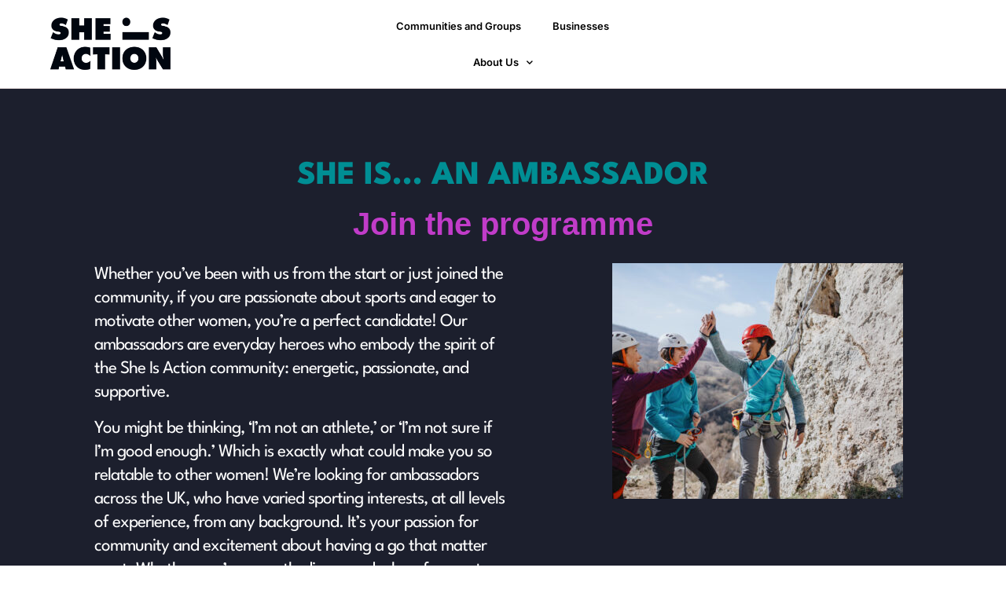

--- FILE ---
content_type: text/html; charset=UTF-8
request_url: https://sheisaction.com/ambassadors/
body_size: 12471
content:
<!doctype html>
<html lang="en-GB">
<head>
    <meta charset="UTF-8">
    <link rel="profile" href="https://gmpg.org/xfn/11">
    <link rel="pingback" href="https://sheisaction.com/xmlrpc.php">
    <meta name="viewport" content="width=device-width, initial-scale=1, user-scalable=no">
	<meta name="apple-mobile-web-app-capable" content="yes">
	<title>Ambassadors &#8211; She is Action</title>
<meta name='robots' content='max-image-preview:large' />
	<style>img:is([sizes="auto" i], [sizes^="auto," i]) { contain-intrinsic-size: 3000px 1500px }</style>
	<link rel='dns-prefetch' href='//js-eu1.hs-scripts.com' />
<link rel="alternate" type="application/rss+xml" title="She is Action &raquo; Feed" href="https://sheisaction.com/feed/" />
<link rel="alternate" type="application/rss+xml" title="She is Action &raquo; Comments Feed" href="https://sheisaction.com/comments/feed/" />
		<!-- This site uses the Google Analytics by MonsterInsights plugin v9.11.1 - Using Analytics tracking - https://www.monsterinsights.com/ -->
							<script src="//www.googletagmanager.com/gtag/js?id=G-Q20P6E3EVQ"  data-cfasync="false" data-wpfc-render="false" type="text/javascript" async></script>
			<script data-cfasync="false" data-wpfc-render="false" type="text/javascript">
				var mi_version = '9.11.1';
				var mi_track_user = true;
				var mi_no_track_reason = '';
								var MonsterInsightsDefaultLocations = {"page_location":"https:\/\/sheisaction.com\/ambassadors\/"};
								if ( typeof MonsterInsightsPrivacyGuardFilter === 'function' ) {
					var MonsterInsightsLocations = (typeof MonsterInsightsExcludeQuery === 'object') ? MonsterInsightsPrivacyGuardFilter( MonsterInsightsExcludeQuery ) : MonsterInsightsPrivacyGuardFilter( MonsterInsightsDefaultLocations );
				} else {
					var MonsterInsightsLocations = (typeof MonsterInsightsExcludeQuery === 'object') ? MonsterInsightsExcludeQuery : MonsterInsightsDefaultLocations;
				}

								var disableStrs = [
										'ga-disable-G-Q20P6E3EVQ',
									];

				/* Function to detect opted out users */
				function __gtagTrackerIsOptedOut() {
					for (var index = 0; index < disableStrs.length; index++) {
						if (document.cookie.indexOf(disableStrs[index] + '=true') > -1) {
							return true;
						}
					}

					return false;
				}

				/* Disable tracking if the opt-out cookie exists. */
				if (__gtagTrackerIsOptedOut()) {
					for (var index = 0; index < disableStrs.length; index++) {
						window[disableStrs[index]] = true;
					}
				}

				/* Opt-out function */
				function __gtagTrackerOptout() {
					for (var index = 0; index < disableStrs.length; index++) {
						document.cookie = disableStrs[index] + '=true; expires=Thu, 31 Dec 2099 23:59:59 UTC; path=/';
						window[disableStrs[index]] = true;
					}
				}

				if ('undefined' === typeof gaOptout) {
					function gaOptout() {
						__gtagTrackerOptout();
					}
				}
								window.dataLayer = window.dataLayer || [];

				window.MonsterInsightsDualTracker = {
					helpers: {},
					trackers: {},
				};
				if (mi_track_user) {
					function __gtagDataLayer() {
						dataLayer.push(arguments);
					}

					function __gtagTracker(type, name, parameters) {
						if (!parameters) {
							parameters = {};
						}

						if (parameters.send_to) {
							__gtagDataLayer.apply(null, arguments);
							return;
						}

						if (type === 'event') {
														parameters.send_to = monsterinsights_frontend.v4_id;
							var hookName = name;
							if (typeof parameters['event_category'] !== 'undefined') {
								hookName = parameters['event_category'] + ':' + name;
							}

							if (typeof MonsterInsightsDualTracker.trackers[hookName] !== 'undefined') {
								MonsterInsightsDualTracker.trackers[hookName](parameters);
							} else {
								__gtagDataLayer('event', name, parameters);
							}
							
						} else {
							__gtagDataLayer.apply(null, arguments);
						}
					}

					__gtagTracker('js', new Date());
					__gtagTracker('set', {
						'developer_id.dZGIzZG': true,
											});
					if ( MonsterInsightsLocations.page_location ) {
						__gtagTracker('set', MonsterInsightsLocations);
					}
										__gtagTracker('config', 'G-Q20P6E3EVQ', {"forceSSL":"true","link_attribution":"true"} );
										window.gtag = __gtagTracker;										(function () {
						/* https://developers.google.com/analytics/devguides/collection/analyticsjs/ */
						/* ga and __gaTracker compatibility shim. */
						var noopfn = function () {
							return null;
						};
						var newtracker = function () {
							return new Tracker();
						};
						var Tracker = function () {
							return null;
						};
						var p = Tracker.prototype;
						p.get = noopfn;
						p.set = noopfn;
						p.send = function () {
							var args = Array.prototype.slice.call(arguments);
							args.unshift('send');
							__gaTracker.apply(null, args);
						};
						var __gaTracker = function () {
							var len = arguments.length;
							if (len === 0) {
								return;
							}
							var f = arguments[len - 1];
							if (typeof f !== 'object' || f === null || typeof f.hitCallback !== 'function') {
								if ('send' === arguments[0]) {
									var hitConverted, hitObject = false, action;
									if ('event' === arguments[1]) {
										if ('undefined' !== typeof arguments[3]) {
											hitObject = {
												'eventAction': arguments[3],
												'eventCategory': arguments[2],
												'eventLabel': arguments[4],
												'value': arguments[5] ? arguments[5] : 1,
											}
										}
									}
									if ('pageview' === arguments[1]) {
										if ('undefined' !== typeof arguments[2]) {
											hitObject = {
												'eventAction': 'page_view',
												'page_path': arguments[2],
											}
										}
									}
									if (typeof arguments[2] === 'object') {
										hitObject = arguments[2];
									}
									if (typeof arguments[5] === 'object') {
										Object.assign(hitObject, arguments[5]);
									}
									if ('undefined' !== typeof arguments[1].hitType) {
										hitObject = arguments[1];
										if ('pageview' === hitObject.hitType) {
											hitObject.eventAction = 'page_view';
										}
									}
									if (hitObject) {
										action = 'timing' === arguments[1].hitType ? 'timing_complete' : hitObject.eventAction;
										hitConverted = mapArgs(hitObject);
										__gtagTracker('event', action, hitConverted);
									}
								}
								return;
							}

							function mapArgs(args) {
								var arg, hit = {};
								var gaMap = {
									'eventCategory': 'event_category',
									'eventAction': 'event_action',
									'eventLabel': 'event_label',
									'eventValue': 'event_value',
									'nonInteraction': 'non_interaction',
									'timingCategory': 'event_category',
									'timingVar': 'name',
									'timingValue': 'value',
									'timingLabel': 'event_label',
									'page': 'page_path',
									'location': 'page_location',
									'title': 'page_title',
									'referrer' : 'page_referrer',
								};
								for (arg in args) {
																		if (!(!args.hasOwnProperty(arg) || !gaMap.hasOwnProperty(arg))) {
										hit[gaMap[arg]] = args[arg];
									} else {
										hit[arg] = args[arg];
									}
								}
								return hit;
							}

							try {
								f.hitCallback();
							} catch (ex) {
							}
						};
						__gaTracker.create = newtracker;
						__gaTracker.getByName = newtracker;
						__gaTracker.getAll = function () {
							return [];
						};
						__gaTracker.remove = noopfn;
						__gaTracker.loaded = true;
						window['__gaTracker'] = __gaTracker;
					})();
									} else {
										console.log("");
					(function () {
						function __gtagTracker() {
							return null;
						}

						window['__gtagTracker'] = __gtagTracker;
						window['gtag'] = __gtagTracker;
					})();
									}
			</script>
							<!-- / Google Analytics by MonsterInsights -->
		<style id='classic-theme-styles-inline-css' type='text/css'>
/*! This file is auto-generated */
.wp-block-button__link{color:#fff;background-color:#32373c;border-radius:9999px;box-shadow:none;text-decoration:none;padding:calc(.667em + 2px) calc(1.333em + 2px);font-size:1.125em}.wp-block-file__button{background:#32373c;color:#fff;text-decoration:none}
</style>
<style id='global-styles-inline-css' type='text/css'>
:root{--wp--preset--aspect-ratio--square: 1;--wp--preset--aspect-ratio--4-3: 4/3;--wp--preset--aspect-ratio--3-4: 3/4;--wp--preset--aspect-ratio--3-2: 3/2;--wp--preset--aspect-ratio--2-3: 2/3;--wp--preset--aspect-ratio--16-9: 16/9;--wp--preset--aspect-ratio--9-16: 9/16;--wp--preset--color--black: #000000;--wp--preset--color--cyan-bluish-gray: #abb8c3;--wp--preset--color--white: #ffffff;--wp--preset--color--pale-pink: #f78da7;--wp--preset--color--vivid-red: #cf2e2e;--wp--preset--color--luminous-vivid-orange: #ff6900;--wp--preset--color--luminous-vivid-amber: #fcb900;--wp--preset--color--light-green-cyan: #7bdcb5;--wp--preset--color--vivid-green-cyan: #00d084;--wp--preset--color--pale-cyan-blue: #8ed1fc;--wp--preset--color--vivid-cyan-blue: #0693e3;--wp--preset--color--vivid-purple: #9b51e0;--wp--preset--gradient--vivid-cyan-blue-to-vivid-purple: linear-gradient(135deg,rgba(6,147,227,1) 0%,rgb(155,81,224) 100%);--wp--preset--gradient--light-green-cyan-to-vivid-green-cyan: linear-gradient(135deg,rgb(122,220,180) 0%,rgb(0,208,130) 100%);--wp--preset--gradient--luminous-vivid-amber-to-luminous-vivid-orange: linear-gradient(135deg,rgba(252,185,0,1) 0%,rgba(255,105,0,1) 100%);--wp--preset--gradient--luminous-vivid-orange-to-vivid-red: linear-gradient(135deg,rgba(255,105,0,1) 0%,rgb(207,46,46) 100%);--wp--preset--gradient--very-light-gray-to-cyan-bluish-gray: linear-gradient(135deg,rgb(238,238,238) 0%,rgb(169,184,195) 100%);--wp--preset--gradient--cool-to-warm-spectrum: linear-gradient(135deg,rgb(74,234,220) 0%,rgb(151,120,209) 20%,rgb(207,42,186) 40%,rgb(238,44,130) 60%,rgb(251,105,98) 80%,rgb(254,248,76) 100%);--wp--preset--gradient--blush-light-purple: linear-gradient(135deg,rgb(255,206,236) 0%,rgb(152,150,240) 100%);--wp--preset--gradient--blush-bordeaux: linear-gradient(135deg,rgb(254,205,165) 0%,rgb(254,45,45) 50%,rgb(107,0,62) 100%);--wp--preset--gradient--luminous-dusk: linear-gradient(135deg,rgb(255,203,112) 0%,rgb(199,81,192) 50%,rgb(65,88,208) 100%);--wp--preset--gradient--pale-ocean: linear-gradient(135deg,rgb(255,245,203) 0%,rgb(182,227,212) 50%,rgb(51,167,181) 100%);--wp--preset--gradient--electric-grass: linear-gradient(135deg,rgb(202,248,128) 0%,rgb(113,206,126) 100%);--wp--preset--gradient--midnight: linear-gradient(135deg,rgb(2,3,129) 0%,rgb(40,116,252) 100%);--wp--preset--font-size--small: 13px;--wp--preset--font-size--medium: 20px;--wp--preset--font-size--large: 36px;--wp--preset--font-size--x-large: 42px;--wp--preset--spacing--20: 0.44rem;--wp--preset--spacing--30: 0.67rem;--wp--preset--spacing--40: 1rem;--wp--preset--spacing--50: 1.5rem;--wp--preset--spacing--60: 2.25rem;--wp--preset--spacing--70: 3.38rem;--wp--preset--spacing--80: 5.06rem;--wp--preset--shadow--natural: 6px 6px 9px rgba(0, 0, 0, 0.2);--wp--preset--shadow--deep: 12px 12px 50px rgba(0, 0, 0, 0.4);--wp--preset--shadow--sharp: 6px 6px 0px rgba(0, 0, 0, 0.2);--wp--preset--shadow--outlined: 6px 6px 0px -3px rgba(255, 255, 255, 1), 6px 6px rgba(0, 0, 0, 1);--wp--preset--shadow--crisp: 6px 6px 0px rgba(0, 0, 0, 1);}:where(.is-layout-flex){gap: 0.5em;}:where(.is-layout-grid){gap: 0.5em;}body .is-layout-flex{display: flex;}.is-layout-flex{flex-wrap: wrap;align-items: center;}.is-layout-flex > :is(*, div){margin: 0;}body .is-layout-grid{display: grid;}.is-layout-grid > :is(*, div){margin: 0;}:where(.wp-block-columns.is-layout-flex){gap: 2em;}:where(.wp-block-columns.is-layout-grid){gap: 2em;}:where(.wp-block-post-template.is-layout-flex){gap: 1.25em;}:where(.wp-block-post-template.is-layout-grid){gap: 1.25em;}.has-black-color{color: var(--wp--preset--color--black) !important;}.has-cyan-bluish-gray-color{color: var(--wp--preset--color--cyan-bluish-gray) !important;}.has-white-color{color: var(--wp--preset--color--white) !important;}.has-pale-pink-color{color: var(--wp--preset--color--pale-pink) !important;}.has-vivid-red-color{color: var(--wp--preset--color--vivid-red) !important;}.has-luminous-vivid-orange-color{color: var(--wp--preset--color--luminous-vivid-orange) !important;}.has-luminous-vivid-amber-color{color: var(--wp--preset--color--luminous-vivid-amber) !important;}.has-light-green-cyan-color{color: var(--wp--preset--color--light-green-cyan) !important;}.has-vivid-green-cyan-color{color: var(--wp--preset--color--vivid-green-cyan) !important;}.has-pale-cyan-blue-color{color: var(--wp--preset--color--pale-cyan-blue) !important;}.has-vivid-cyan-blue-color{color: var(--wp--preset--color--vivid-cyan-blue) !important;}.has-vivid-purple-color{color: var(--wp--preset--color--vivid-purple) !important;}.has-black-background-color{background-color: var(--wp--preset--color--black) !important;}.has-cyan-bluish-gray-background-color{background-color: var(--wp--preset--color--cyan-bluish-gray) !important;}.has-white-background-color{background-color: var(--wp--preset--color--white) !important;}.has-pale-pink-background-color{background-color: var(--wp--preset--color--pale-pink) !important;}.has-vivid-red-background-color{background-color: var(--wp--preset--color--vivid-red) !important;}.has-luminous-vivid-orange-background-color{background-color: var(--wp--preset--color--luminous-vivid-orange) !important;}.has-luminous-vivid-amber-background-color{background-color: var(--wp--preset--color--luminous-vivid-amber) !important;}.has-light-green-cyan-background-color{background-color: var(--wp--preset--color--light-green-cyan) !important;}.has-vivid-green-cyan-background-color{background-color: var(--wp--preset--color--vivid-green-cyan) !important;}.has-pale-cyan-blue-background-color{background-color: var(--wp--preset--color--pale-cyan-blue) !important;}.has-vivid-cyan-blue-background-color{background-color: var(--wp--preset--color--vivid-cyan-blue) !important;}.has-vivid-purple-background-color{background-color: var(--wp--preset--color--vivid-purple) !important;}.has-black-border-color{border-color: var(--wp--preset--color--black) !important;}.has-cyan-bluish-gray-border-color{border-color: var(--wp--preset--color--cyan-bluish-gray) !important;}.has-white-border-color{border-color: var(--wp--preset--color--white) !important;}.has-pale-pink-border-color{border-color: var(--wp--preset--color--pale-pink) !important;}.has-vivid-red-border-color{border-color: var(--wp--preset--color--vivid-red) !important;}.has-luminous-vivid-orange-border-color{border-color: var(--wp--preset--color--luminous-vivid-orange) !important;}.has-luminous-vivid-amber-border-color{border-color: var(--wp--preset--color--luminous-vivid-amber) !important;}.has-light-green-cyan-border-color{border-color: var(--wp--preset--color--light-green-cyan) !important;}.has-vivid-green-cyan-border-color{border-color: var(--wp--preset--color--vivid-green-cyan) !important;}.has-pale-cyan-blue-border-color{border-color: var(--wp--preset--color--pale-cyan-blue) !important;}.has-vivid-cyan-blue-border-color{border-color: var(--wp--preset--color--vivid-cyan-blue) !important;}.has-vivid-purple-border-color{border-color: var(--wp--preset--color--vivid-purple) !important;}.has-vivid-cyan-blue-to-vivid-purple-gradient-background{background: var(--wp--preset--gradient--vivid-cyan-blue-to-vivid-purple) !important;}.has-light-green-cyan-to-vivid-green-cyan-gradient-background{background: var(--wp--preset--gradient--light-green-cyan-to-vivid-green-cyan) !important;}.has-luminous-vivid-amber-to-luminous-vivid-orange-gradient-background{background: var(--wp--preset--gradient--luminous-vivid-amber-to-luminous-vivid-orange) !important;}.has-luminous-vivid-orange-to-vivid-red-gradient-background{background: var(--wp--preset--gradient--luminous-vivid-orange-to-vivid-red) !important;}.has-very-light-gray-to-cyan-bluish-gray-gradient-background{background: var(--wp--preset--gradient--very-light-gray-to-cyan-bluish-gray) !important;}.has-cool-to-warm-spectrum-gradient-background{background: var(--wp--preset--gradient--cool-to-warm-spectrum) !important;}.has-blush-light-purple-gradient-background{background: var(--wp--preset--gradient--blush-light-purple) !important;}.has-blush-bordeaux-gradient-background{background: var(--wp--preset--gradient--blush-bordeaux) !important;}.has-luminous-dusk-gradient-background{background: var(--wp--preset--gradient--luminous-dusk) !important;}.has-pale-ocean-gradient-background{background: var(--wp--preset--gradient--pale-ocean) !important;}.has-electric-grass-gradient-background{background: var(--wp--preset--gradient--electric-grass) !important;}.has-midnight-gradient-background{background: var(--wp--preset--gradient--midnight) !important;}.has-small-font-size{font-size: var(--wp--preset--font-size--small) !important;}.has-medium-font-size{font-size: var(--wp--preset--font-size--medium) !important;}.has-large-font-size{font-size: var(--wp--preset--font-size--large) !important;}.has-x-large-font-size{font-size: var(--wp--preset--font-size--x-large) !important;}
:where(.wp-block-post-template.is-layout-flex){gap: 1.25em;}:where(.wp-block-post-template.is-layout-grid){gap: 1.25em;}
:where(.wp-block-columns.is-layout-flex){gap: 2em;}:where(.wp-block-columns.is-layout-grid){gap: 2em;}
:root :where(.wp-block-pullquote){font-size: 1.5em;line-height: 1.6;}
</style>
<link rel='stylesheet' id='extended-search-css' href='https://sheisaction.com/wp-content/plugins/unyson/framework//extensions/extended-search/static/css/styles.css' type='text/css' media='all' />
<link rel='stylesheet' id='wpo_min-header-0-css' href='https://sheisaction.com/wp-content/cache/wpo-minify/1767923620/assets/wpo-minify-header-4a1e0596.min.css' type='text/css' media='all' />
<script type="text/javascript" src="https://sheisaction.com/wp-content/cache/wpo-minify/1767923620/assets/wpo-minify-header-ceb60cc1.min.js" id="wpo_min-header-0-js" async="async" data-wp-strategy="async"></script>
<script type="text/javascript" id="wpo_min-header-1-js-extra">
/* <![CDATA[ */
var crumina_reaction = {"ajax":"https:\/\/sheisaction.com\/wp-admin\/admin-ajax.php"};
/* ]]> */
</script>
<script type="text/javascript" src="https://sheisaction.com/wp-content/cache/wpo-minify/1767923620/assets/wpo-minify-header-c76a2d0f.min.js" id="wpo_min-header-1-js"></script>
<link rel="https://api.w.org/" href="https://sheisaction.com/wp-json/" /><link rel="alternate" title="JSON" type="application/json" href="https://sheisaction.com/wp-json/wp/v2/pages/5284" /><link rel="EditURI" type="application/rsd+xml" title="RSD" href="https://sheisaction.com/xmlrpc.php?rsd" />

<link rel="canonical" href="https://sheisaction.com/ambassadors/" />
<link rel='shortlink' href='https://sheisaction.com/?p=5284' />
<link rel="alternate" title="oEmbed (JSON)" type="application/json+oembed" href="https://sheisaction.com/wp-json/oembed/1.0/embed?url=https%3A%2F%2Fsheisaction.com%2Fambassadors%2F" />
<link rel="alternate" title="oEmbed (XML)" type="text/xml+oembed" href="https://sheisaction.com/wp-json/oembed/1.0/embed?url=https%3A%2F%2Fsheisaction.com%2Fambassadors%2F&#038;format=xml" />
<meta name="cdp-version" content="1.5.0" />			<!-- DO NOT COPY THIS SNIPPET! Start of Page Analytics Tracking for HubSpot WordPress plugin v11.3.37-->
			<script class="hsq-set-content-id" data-content-id="standard-page">
				var _hsq = _hsq || [];
				_hsq.push(["setContentType", "standard-page"]);
			</script>
			<!-- DO NOT COPY THIS SNIPPET! End of Page Analytics Tracking for HubSpot WordPress plugin -->
			<meta name="generator" content="Elementor 3.34.1; features: additional_custom_breakpoints; settings: css_print_method-internal, google_font-enabled, font_display-auto">
			<style>
				.e-con.e-parent:nth-of-type(n+4):not(.e-lazyloaded):not(.e-no-lazyload),
				.e-con.e-parent:nth-of-type(n+4):not(.e-lazyloaded):not(.e-no-lazyload) * {
					background-image: none !important;
				}
				@media screen and (max-height: 1024px) {
					.e-con.e-parent:nth-of-type(n+3):not(.e-lazyloaded):not(.e-no-lazyload),
					.e-con.e-parent:nth-of-type(n+3):not(.e-lazyloaded):not(.e-no-lazyload) * {
						background-image: none !important;
					}
				}
				@media screen and (max-height: 640px) {
					.e-con.e-parent:nth-of-type(n+2):not(.e-lazyloaded):not(.e-no-lazyload),
					.e-con.e-parent:nth-of-type(n+2):not(.e-lazyloaded):not(.e-no-lazyload) * {
						background-image: none !important;
					}
				}
			</style>
						<meta name="theme-color" content="#1C1F2D">
			<script>
		function olympusModal() {
			return {
				show: false,
				modalOpen() { this.show = true; document.querySelector('body').classList.add('overlay-enable') },
				modalClose() { this.show = false; document.querySelector('body').classList.remove('overlay-enable') },
				isModalOpen() { return this.show === true },
			}
		}
		</script><link rel="icon" href="https://sheisaction.com/wp-content/uploads/2023/03/SHE-IS-ACTION-LOGO-KIT-18-1-e1681389355427-100x100.png" sizes="32x32" />
<link rel="icon" href="https://sheisaction.com/wp-content/uploads/2023/03/SHE-IS-ACTION-LOGO-KIT-18-1-e1681389355427-300x299.png" sizes="192x192" />
<link rel="apple-touch-icon" href="https://sheisaction.com/wp-content/uploads/2023/03/SHE-IS-ACTION-LOGO-KIT-18-1-e1681389355427-300x299.png" />
<meta name="msapplication-TileImage" content="https://sheisaction.com/wp-content/uploads/2023/03/SHE-IS-ACTION-LOGO-KIT-18-1-e1681389355427-300x299.png" />
</head>
	<body data-rsssl=1 class="page-template-default page page-id-5284 wp-custom-logo elementor-default elementor-kit-1175 elementor-page elementor-page-5284 elementor-page-1846 elementor-page-1803 elementor-page-1801 enable-sticky-standard-header bg-white singular page-has-header-social page-has-standard-header not-logged-in olympus-theme" itemscope="itemscope" itemtype="https://schema.org/WebPage">

		<div id="overflow-x-wrapper"  x-data="olympusModal()" @keydown.escape="modalClose()">
		<header data-elementor-type="header" data-elementor-id="2627" class="elementor elementor-2627 elementor-location-header" data-elementor-post-type="elementor_library">
					<section class="elementor-section elementor-top-section elementor-element elementor-element-2a60f096 elementor-section-full_width elementor-section-height-min-height elementor-section-items-stretch elementor-section-height-default" data-id="2a60f096" data-element_type="section" data-settings="{&quot;background_background&quot;:&quot;classic&quot;}">
						<div class="elementor-container elementor-column-gap-default">
					<div class="elementor-column elementor-col-33 elementor-top-column elementor-element elementor-element-6609b604" data-id="6609b604" data-element_type="column">
			<div class="elementor-widget-wrap elementor-element-populated">
						<div class="elementor-element elementor-element-71f863d elementor-widget elementor-widget-theme-site-logo elementor-widget-image" data-id="71f863d" data-element_type="widget" data-widget_type="theme-site-logo.default">
				<div class="elementor-widget-container">
											<a href="https://sheisaction.com">
			<img fetchpriority="high" width="300" height="195" src="https://sheisaction.com/wp-content/uploads/2023/03/SHE-IS-ACTION-LOGO-KIT-01-1-e1690363572122-300x195.png" class="attachment-medium size-medium wp-image-1771" alt="" srcset="https://sheisaction.com/wp-content/uploads/2023/03/SHE-IS-ACTION-LOGO-KIT-01-1-e1690363572122-300x195.png 300w, https://sheisaction.com/wp-content/uploads/2023/03/SHE-IS-ACTION-LOGO-KIT-01-1-e1690363572122.png 744w" sizes="(max-width: 300px) 100vw, 300px" />				</a>
											</div>
				</div>
					</div>
		</div>
				<div class="elementor-column elementor-col-33 elementor-top-column elementor-element elementor-element-2ebafbaa" data-id="2ebafbaa" data-element_type="column">
			<div class="elementor-widget-wrap elementor-element-populated">
						<div class="elementor-element elementor-element-af71cec elementor-nav-menu__align-center elementor-widget__width-initial elementor-widget-mobile__width-initial elementor-widget-tablet__width-initial elementor-nav-menu--dropdown-tablet elementor-nav-menu__text-align-aside elementor-nav-menu--toggle elementor-nav-menu--burger elementor-widget elementor-widget-nav-menu" data-id="af71cec" data-element_type="widget" data-settings="{&quot;submenu_icon&quot;:{&quot;value&quot;:&quot;&lt;i class=\&quot;fas fa-chevron-down\&quot; aria-hidden=\&quot;true\&quot;&gt;&lt;\/i&gt;&quot;,&quot;library&quot;:&quot;fa-solid&quot;},&quot;layout&quot;:&quot;horizontal&quot;,&quot;toggle&quot;:&quot;burger&quot;}" data-widget_type="nav-menu.default">
				<div class="elementor-widget-container">
								<nav aria-label="Menu" class="elementor-nav-menu--main elementor-nav-menu__container elementor-nav-menu--layout-horizontal e--pointer-none">
				<ul id="menu-1-af71cec" class="elementor-nav-menu"><li class="menu-item menu-item-type-post_type menu-item-object-page menu-item-4714"><a href="https://sheisaction.com/communities-and-groups/" class="elementor-item">Communities and Groups</a></li>
<li class="menu-item menu-item-type-post_type menu-item-object-page menu-item-3990"><a href="https://sheisaction.com/businesses-2/" class="elementor-item">Businesses</a></li>
<li class="menu-item menu-item-type-post_type menu-item-object-page menu-item-has-children menu-item-6418"><a href="https://sheisaction.com/about-us-2/" class="elementor-item">About Us</a>
<ul class="sub-menu elementor-nav-menu--dropdown">
	<li class="menu-item menu-item-type-post_type menu-item-object-page menu-item-6419"><a href="https://sheisaction.com/news-gbea-win/" class="elementor-sub-item">News and Updates</a></li>
	<li class="menu-item menu-item-type-post_type menu-item-object-page menu-item-4686"><a href="https://sheisaction.com/partners-and-friends/" class="elementor-sub-item">Partners and Friends</a></li>
	<li class="menu-item menu-item-type-post_type menu-item-object-page menu-item-4496"><a href="https://sheisaction.com/faqs/" class="elementor-sub-item">FAQ’s</a></li>
	<li class="menu-item menu-item-type-post_type menu-item-object-page menu-item-6421"><a href="https://sheisaction.com/talk-to-us/" class="elementor-sub-item">Contact Us</a></li>
</ul>
</li>
</ul>			</nav>
					<div class="elementor-menu-toggle" role="button" tabindex="0" aria-label="Menu Toggle" aria-expanded="false">
			<i aria-hidden="true" role="presentation" class="elementor-menu-toggle__icon--open eicon-menu-bar"></i><i aria-hidden="true" role="presentation" class="elementor-menu-toggle__icon--close eicon-close"></i>		</div>
					<nav class="elementor-nav-menu--dropdown elementor-nav-menu__container" aria-hidden="true">
				<ul id="menu-2-af71cec" class="elementor-nav-menu"><li class="menu-item menu-item-type-post_type menu-item-object-page menu-item-4714"><a href="https://sheisaction.com/communities-and-groups/" class="elementor-item" tabindex="-1">Communities and Groups</a></li>
<li class="menu-item menu-item-type-post_type menu-item-object-page menu-item-3990"><a href="https://sheisaction.com/businesses-2/" class="elementor-item" tabindex="-1">Businesses</a></li>
<li class="menu-item menu-item-type-post_type menu-item-object-page menu-item-has-children menu-item-6418"><a href="https://sheisaction.com/about-us-2/" class="elementor-item" tabindex="-1">About Us</a>
<ul class="sub-menu elementor-nav-menu--dropdown">
	<li class="menu-item menu-item-type-post_type menu-item-object-page menu-item-6419"><a href="https://sheisaction.com/news-gbea-win/" class="elementor-sub-item" tabindex="-1">News and Updates</a></li>
	<li class="menu-item menu-item-type-post_type menu-item-object-page menu-item-4686"><a href="https://sheisaction.com/partners-and-friends/" class="elementor-sub-item" tabindex="-1">Partners and Friends</a></li>
	<li class="menu-item menu-item-type-post_type menu-item-object-page menu-item-4496"><a href="https://sheisaction.com/faqs/" class="elementor-sub-item" tabindex="-1">FAQ’s</a></li>
	<li class="menu-item menu-item-type-post_type menu-item-object-page menu-item-6421"><a href="https://sheisaction.com/talk-to-us/" class="elementor-sub-item" tabindex="-1">Contact Us</a></li>
</ul>
</li>
</ul>			</nav>
						</div>
				</div>
					</div>
		</div>
				<div class="elementor-column elementor-col-33 elementor-top-column elementor-element elementor-element-3ae50a4e" data-id="3ae50a4e" data-element_type="column">
			<div class="elementor-widget-wrap">
							</div>
		</div>
					</div>
		</section>
				</header>
		<div id="primary" class="container-fluid">
    <div class="row primary-content-wrapper">
        <main id="main" class="col-md-12 col-sm-12 col-lg-12">
            
<article id="post-5284" class="post-5284 page type-page status-publish hentry">

	
    <div class="page-content">
        		<div data-elementor-type="wp-page" data-elementor-id="5284" class="elementor elementor-5284" data-elementor-post-type="page">
						<section class="elementor-section elementor-top-section elementor-element elementor-element-b976e15 elementor-section-boxed elementor-section-height-default elementor-section-height-default" data-id="b976e15" data-element_type="section" data-settings="{&quot;background_background&quot;:&quot;classic&quot;}">
						<div class="elementor-container elementor-column-gap-default">
					<div class="elementor-column elementor-col-100 elementor-top-column elementor-element elementor-element-6625242" data-id="6625242" data-element_type="column">
			<div class="elementor-widget-wrap elementor-element-populated">
						<div class="elementor-element elementor-element-4ead53f elementor-widget elementor-widget-heading" data-id="4ead53f" data-element_type="widget" data-widget_type="heading.default">
				<div class="elementor-widget-container">
					<h2 class="elementor-heading-title elementor-size-default">SHE IS... AN AMBASSADOR</h2>				</div>
				</div>
				<div class="elementor-element elementor-element-ee33dc5 elementor-widget elementor-widget-heading" data-id="ee33dc5" data-element_type="widget" data-widget_type="heading.default">
				<div class="elementor-widget-container">
					<h2 class="elementor-heading-title elementor-size-default">Join the programme</h2>				</div>
				</div>
				<section class="elementor-section elementor-inner-section elementor-element elementor-element-7c7a724 elementor-section-boxed elementor-section-height-default elementor-section-height-default" data-id="7c7a724" data-element_type="section">
						<div class="elementor-container elementor-column-gap-default">
					<div class="elementor-column elementor-col-50 elementor-inner-column elementor-element elementor-element-6c73d1b" data-id="6c73d1b" data-element_type="column">
			<div class="elementor-widget-wrap elementor-element-populated">
						<div class="elementor-element elementor-element-593e09f elementor-widget elementor-widget-text-editor" data-id="593e09f" data-element_type="widget" data-widget_type="text-editor.default">
				<div class="elementor-widget-container">
									<p>Whether you&#8217;ve been with us from the start or just joined the community, if you are passionate about sports and eager to motivate other women, you&#8217;re a perfect candidate! Our ambassadors are everyday heroes who embody the spirit of the She Is Action community: energetic, passionate, and supportive.</p><p>You might be thinking, &#8216;I&#8217;m not an athlete,&#8217; or &#8216;I&#8217;m not sure if I&#8217;m good enough.&#8217; Which is exactly what could make you so relatable to other women! We&#8217;re looking for ambassadors across the UK, who have varied sporting interests, at all levels of experience, from any background. It&#8217;s your passion for community and excitement about having a go that matter most. Whether you&#8217;ve recently discovered a love for sports or have been a lifelong enthusiast, your can make a difference.</p>								</div>
				</div>
					</div>
		</div>
				<div class="elementor-column elementor-col-50 elementor-inner-column elementor-element elementor-element-1bf745f" data-id="1bf745f" data-element_type="column">
			<div class="elementor-widget-wrap elementor-element-populated">
						<div class="elementor-element elementor-element-7d5e910 elementor-widget elementor-widget-image" data-id="7d5e910" data-element_type="widget" data-widget_type="image.default">
				<div class="elementor-widget-container">
															<img decoding="async" width="370" height="300" src="https://sheisaction.com/wp-content/uploads/2024/06/iStock-1220442781-370x300.jpg" class="attachment-crumina-rtmedia-thumb size-crumina-rtmedia-thumb wp-image-4877" alt="A group of women climbing and exchanging high fives (women&#039;s sport)" />															</div>
				</div>
					</div>
		</div>
					</div>
		</section>
				<div class="elementor-element elementor-element-81c09c1 elementor-widget elementor-widget-text-editor" data-id="81c09c1" data-element_type="widget" data-widget_type="text-editor.default">
				<div class="elementor-widget-container">
									<p>As a She Is Action ambassador, you will be at the heart of our community, playing a crucial role in:</p><ol><li data-list="bullet"><strong>Spreading the Word:</strong> Help us grow by introducing She Is Action to friends, family, and women in your area who could benefit from joining our network.</li><li data-list="bullet"><strong>Organizing Meetups and Events:</strong> Plan and host local events or meetups to bring the community together. Whether it’s a casual running group or a structured sports clinic, you’ll help members connect in meaningful ways.</li><li data-list="bullet"><strong>Acting as a Buddy: </strong>Be a go-to guide for new members in your area, helping them navigate the platform, and finding their sports community.</li><li data-list="bullet"><strong>Be a Role Model:</strong> Show women around you what a positive and supportive community looks like by setting a standard and inspiring others.</li><li data-list="bullet"><strong>Forming and Leading Local Groups: </strong>Start groups related to specific sports or interests in your area and engage members by starting conversations and sharing useful content.</li><li data-list="bullet"><strong>Engaging in Conversations:</strong> Be active in platform discussions to keep the community lively and engaging. Your insights will help maintain a vibrant exchange of ideas and experiences.</li></ol><p>Just fill out the form below and you could be joining us as an official She Is Action ambassador! (Also, click here to see our one-pager for more information: <a href="https://sheisaction.com/wp-content/uploads/2024/07/She-Is-Action-Ambassador-On-A-Page.pdf">She Is Action &#8211; Ambassador On A Page</a>).</p><p>We can&#8217;t wait to meet you x</p>								</div>
				</div>
				<div class="elementor-element elementor-element-b9699cc elementor-widget elementor-widget-hubspot-form" data-id="b9699cc" data-element_type="widget" data-widget_type="hubspot-form.default">
				<div class="elementor-widget-container">
					
						<script>
							window.hsFormsOnReady = window.hsFormsOnReady || [];
							window.hsFormsOnReady.push(()=>{
								hbspt.forms.create({
									portalId: 27214414,
									formId: "a5f4a9bd-51d4-4b57-b63e-28f90e3149e3",
									target: "#hbspt-form-1768830540000-1987941939",
									region: "eu1",
									
							})});
						</script>
						<div class="hbspt-form" id="hbspt-form-1768830540000-1987941939"></div>				</div>
				</div>
					</div>
		</div>
					</div>
		</section>
				</div>
		    </div><!-- .entry-content -->

    </article><!-- #apge-5284 -->
        </main><!-- #main -->
            </div><!-- #row -->
</div><!-- #primary -->
		<footer data-elementor-type="footer" data-elementor-id="1697" class="elementor elementor-1697 elementor-location-footer" data-elementor-post-type="elementor_library">
					<footer class="elementor-section elementor-top-section elementor-element elementor-element-62873282 elementor-section-stretched elementor-section-boxed elementor-section-height-default elementor-section-height-default" data-id="62873282" data-element_type="section" data-settings="{&quot;background_background&quot;:&quot;classic&quot;,&quot;stretch_section&quot;:&quot;section-stretched&quot;}">
						<div class="elementor-container elementor-column-gap-default">
					<div class="elementor-column elementor-col-50 elementor-top-column elementor-element elementor-element-5a9c3ed" data-id="5a9c3ed" data-element_type="column">
			<div class="elementor-widget-wrap elementor-element-populated">
						<div class="elementor-element elementor-element-8f10583 elementor-nav-menu__text-align-center elementor-nav-menu--dropdown-tablet elementor-widget elementor-widget-nav-menu" data-id="8f10583" data-element_type="widget" data-settings="{&quot;layout&quot;:&quot;vertical&quot;,&quot;submenu_icon&quot;:{&quot;value&quot;:&quot;&lt;i class=\&quot;fas fa-caret-down\&quot; aria-hidden=\&quot;true\&quot;&gt;&lt;\/i&gt;&quot;,&quot;library&quot;:&quot;fa-solid&quot;}}" data-widget_type="nav-menu.default">
				<div class="elementor-widget-container">
								<nav aria-label="Menu" class="elementor-nav-menu--main elementor-nav-menu__container elementor-nav-menu--layout-vertical e--pointer-background e--animation-fade">
				<ul id="menu-1-8f10583" class="elementor-nav-menu sm-vertical"><li class="menu-item menu-item-type-post_type menu-item-object-page menu-item-4753"><a href="https://sheisaction.com/communities-and-groups/" class="elementor-item">Communities and Groups</a></li>
<li class="menu-item menu-item-type-post_type menu-item-object-page menu-item-4759"><a href="https://sheisaction.com/businesses-2/" class="elementor-item">Businesses</a></li>
<li class="menu-item menu-item-type-post_type menu-item-object-page menu-item-has-children menu-item-6373"><a href="https://sheisaction.com/about-us-2/" class="elementor-item">About Us</a>
<ul class="sub-menu elementor-nav-menu--dropdown">
	<li class="menu-item menu-item-type-post_type menu-item-object-page menu-item-6377"><a href="https://sheisaction.com/news-gbea-win/" class="elementor-sub-item">News and Updates</a></li>
	<li class="menu-item menu-item-type-post_type menu-item-object-page menu-item-4754"><a href="https://sheisaction.com/partners-and-friends/" class="elementor-sub-item">Partners and Friends</a></li>
	<li class="menu-item menu-item-type-post_type menu-item-object-page menu-item-4757"><a href="https://sheisaction.com/faqs/" class="elementor-sub-item">FAQ’s</a></li>
	<li class="menu-item menu-item-type-post_type menu-item-object-page menu-item-4758"><a href="https://sheisaction.com/talk-to-us/" class="elementor-sub-item">Contact Us</a></li>
</ul>
</li>
</ul>			</nav>
						<nav class="elementor-nav-menu--dropdown elementor-nav-menu__container" aria-hidden="true">
				<ul id="menu-2-8f10583" class="elementor-nav-menu sm-vertical"><li class="menu-item menu-item-type-post_type menu-item-object-page menu-item-4753"><a href="https://sheisaction.com/communities-and-groups/" class="elementor-item" tabindex="-1">Communities and Groups</a></li>
<li class="menu-item menu-item-type-post_type menu-item-object-page menu-item-4759"><a href="https://sheisaction.com/businesses-2/" class="elementor-item" tabindex="-1">Businesses</a></li>
<li class="menu-item menu-item-type-post_type menu-item-object-page menu-item-has-children menu-item-6373"><a href="https://sheisaction.com/about-us-2/" class="elementor-item" tabindex="-1">About Us</a>
<ul class="sub-menu elementor-nav-menu--dropdown">
	<li class="menu-item menu-item-type-post_type menu-item-object-page menu-item-6377"><a href="https://sheisaction.com/news-gbea-win/" class="elementor-sub-item" tabindex="-1">News and Updates</a></li>
	<li class="menu-item menu-item-type-post_type menu-item-object-page menu-item-4754"><a href="https://sheisaction.com/partners-and-friends/" class="elementor-sub-item" tabindex="-1">Partners and Friends</a></li>
	<li class="menu-item menu-item-type-post_type menu-item-object-page menu-item-4757"><a href="https://sheisaction.com/faqs/" class="elementor-sub-item" tabindex="-1">FAQ’s</a></li>
	<li class="menu-item menu-item-type-post_type menu-item-object-page menu-item-4758"><a href="https://sheisaction.com/talk-to-us/" class="elementor-sub-item" tabindex="-1">Contact Us</a></li>
</ul>
</li>
</ul>			</nav>
						</div>
				</div>
				<section class="elementor-section elementor-inner-section elementor-element elementor-element-8a97c4a elementor-section-boxed elementor-section-height-default elementor-section-height-default" data-id="8a97c4a" data-element_type="section">
						<div class="elementor-container elementor-column-gap-default">
					<div class="elementor-column elementor-col-100 elementor-inner-column elementor-element elementor-element-5e0b371" data-id="5e0b371" data-element_type="column">
			<div class="elementor-widget-wrap elementor-element-populated">
						<div class="elementor-element elementor-element-60e319a elementor-widget elementor-widget-heading" data-id="60e319a" data-element_type="widget" data-widget_type="heading.default">
				<div class="elementor-widget-container">
					<h2 class="elementor-heading-title elementor-size-default">Follow us:</h2>				</div>
				</div>
				<div class="elementor-element elementor-element-308a2e4 e-grid-align-left e-grid-align-mobile-center elementor-widget-mobile__width-inherit elementor-shape-rounded elementor-grid-0 elementor-widget elementor-widget-social-icons" data-id="308a2e4" data-element_type="widget" data-widget_type="social-icons.default">
				<div class="elementor-widget-container">
							<div class="elementor-social-icons-wrapper elementor-grid" role="list">
							<span class="elementor-grid-item" role="listitem">
					<a class="elementor-icon elementor-social-icon elementor-social-icon-instagram elementor-repeater-item-69dbbe8" href="https://www.instagram.com/sheisactioncommunity" target="_blank">
						<span class="elementor-screen-only">Instagram</span>
						<i aria-hidden="true" class="fab fa-instagram"></i>					</a>
				</span>
							<span class="elementor-grid-item" role="listitem">
					<a class="elementor-icon elementor-social-icon elementor-social-icon-tiktok elementor-repeater-item-6a60896" href="https://www.tiktok.com/@sheisactioncommunity?_t=8eGRispzNVq&#038;_r=1" target="_blank">
						<span class="elementor-screen-only">Tiktok</span>
						<i aria-hidden="true" class="fab fa-tiktok"></i>					</a>
				</span>
							<span class="elementor-grid-item" role="listitem">
					<a class="elementor-icon elementor-social-icon elementor-social-icon-facebook-square elementor-repeater-item-916d93d" href="https://www.facebook.com/profile.php?id=100086780598609" target="_blank">
						<span class="elementor-screen-only">Facebook-square</span>
						<i aria-hidden="true" class="fab fa-facebook-square"></i>					</a>
				</span>
							<span class="elementor-grid-item" role="listitem">
					<a class="elementor-icon elementor-social-icon elementor-social-icon-youtube-square elementor-repeater-item-5ca4285" href="https://www.youtube.com/@SheIsAction" target="_blank">
						<span class="elementor-screen-only">Youtube-square</span>
						<i aria-hidden="true" class="fab fa-youtube-square"></i>					</a>
				</span>
					</div>
						</div>
				</div>
					</div>
		</div>
					</div>
		</section>
					</div>
		</div>
				<div class="elementor-column elementor-col-50 elementor-top-column elementor-element elementor-element-61bb9613" data-id="61bb9613" data-element_type="column">
			<div class="elementor-widget-wrap elementor-element-populated">
						<section class="elementor-section elementor-inner-section elementor-element elementor-element-fb6b06a elementor-section-boxed elementor-section-height-default elementor-section-height-default" data-id="fb6b06a" data-element_type="section">
						<div class="elementor-container elementor-column-gap-default">
					<div class="elementor-column elementor-col-100 elementor-inner-column elementor-element elementor-element-db24f52" data-id="db24f52" data-element_type="column">
			<div class="elementor-widget-wrap elementor-element-populated">
						<div class="elementor-element elementor-element-791549d elementor-widget elementor-widget-wpforms" data-id="791549d" data-element_type="widget" data-widget_type="wpforms.default">
				<div class="elementor-widget-container">
					<style id="wpforms-css-vars-elementor-widget-791549d">
				.elementor-widget-wpforms.elementor-element-791549d {
				--wpforms-field-border-radius: 20px;
--wpforms-field-background-color: #FFFFFF;
--wpforms-field-text-color: #FFFFFFB3;
--wpforms-label-color: #FFFFFF;
--wpforms-label-sublabel-color: #FFFFFF;
--wpforms-button-border-radius: 30px;
--wpforms-button-background-color: #C85ED9;
			}
			</style><div class="wpforms-container wpforms-container-full wpforms-render-modern" id="wpforms-5784"><form id="wpforms-form-5784" class="wpforms-validate wpforms-form wpforms-ajax-form" data-formid="5784" method="post" enctype="multipart/form-data" action="/ambassadors/" data-token="e29abf72aea986769f76d9e4c4d950c4" data-token-time="1768830540"><noscript class="wpforms-error-noscript">Please enable JavaScript in your browser to complete this form.</noscript><div id="wpforms-error-noscript" style="display: none;">Please enable JavaScript in your browser to complete this form.</div><div class="wpforms-field-container">		<div id="wpforms-5784-field_1-container"
			class="wpforms-field wpforms-field-text"
			data-field-type="text"
			data-field-id="1"
			>
			<label class="wpforms-field-label" for="wpforms-5784-field_1" >Email</label>
			<input type="text" id="wpforms-5784-field_1" class="wpforms-field-medium" name="wpforms[fields][1]" >
		</div>
		<div id="wpforms-5784-field_2-container" class="wpforms-field wpforms-field-email" data-field-id="2"><label class="wpforms-field-label" for="wpforms-5784-field_2">Email <span class="wpforms-required-label" aria-hidden="true">*</span></label><input type="email" id="wpforms-5784-field_2" class="wpforms-field-medium wpforms-field-required" name="wpforms[fields][2]" spellcheck="false" aria-errormessage="wpforms-5784-field_2-error" aria-describedby="wpforms-5784-field_2-description" required><div id="wpforms-5784-field_2-description" class="wpforms-field-description">Let's stay connected! Sign up for platform updates and news.</div></div><script>
				( function() {
					const style = document.createElement( 'style' );
					style.appendChild( document.createTextNode( '#wpforms-5784-field_1-container { position: absolute !important; overflow: hidden !important; display: inline !important; height: 1px !important; width: 1px !important; z-index: -1000 !important; padding: 0 !important; } #wpforms-5784-field_1-container input { visibility: hidden; } #wpforms-conversational-form-page #wpforms-5784-field_1-container label { counter-increment: none; }' ) );
					document.head.appendChild( style );
					document.currentScript?.remove();
				} )();
			</script></div><!-- .wpforms-field-container --><div class="wpforms-submit-container" ><input type="hidden" name="wpforms[id]" value="5784"><input type="hidden" name="page_title" value="Ambassadors"><input type="hidden" name="page_url" value="https://sheisaction.com/ambassadors/"><input type="hidden" name="url_referer" value=""><input type="hidden" name="page_id" value="5284"><input type="hidden" name="wpforms[post_id]" value="5284"><button type="submit" name="wpforms[submit]" id="wpforms-submit-5784" class="wpforms-submit" data-alt-text="Sending…" data-submit-text="Submit" aria-live="assertive" value="wpforms-submit">Submit</button><img src="https://sheisaction.com/wp-content/plugins/wpforms-lite/assets/images/submit-spin.svg" class="wpforms-submit-spinner" style="display: none;" width="26" height="26" alt="Loading"></div></form></div>  <!-- .wpforms-container -->				</div>
				</div>
				<div class="elementor-element elementor-element-6b1bb5f elementor-widget elementor-widget-image" data-id="6b1bb5f" data-element_type="widget" data-widget_type="image.default">
				<div class="elementor-widget-container">
															<img width="150" height="150" src="https://sheisaction.com/wp-content/uploads/2023/03/cropped-SHE-IS-ACTION-LOGO-KIT-12-1-150x150.png" class="attachment-thumbnail size-thumbnail wp-image-1932" alt="" srcset="https://sheisaction.com/wp-content/uploads/2023/03/cropped-SHE-IS-ACTION-LOGO-KIT-12-1-150x150.png 150w, https://sheisaction.com/wp-content/uploads/2023/03/cropped-SHE-IS-ACTION-LOGO-KIT-12-1-300x300.png 300w, https://sheisaction.com/wp-content/uploads/2023/03/cropped-SHE-IS-ACTION-LOGO-KIT-12-1-100x100.png 100w, https://sheisaction.com/wp-content/uploads/2023/03/cropped-SHE-IS-ACTION-LOGO-KIT-12-1-600x600.png 600w, https://sheisaction.com/wp-content/uploads/2023/03/cropped-SHE-IS-ACTION-LOGO-KIT-12-1-1024x1024.png 1024w, https://sheisaction.com/wp-content/uploads/2023/03/cropped-SHE-IS-ACTION-LOGO-KIT-12-1-768x768.png 768w, https://sheisaction.com/wp-content/uploads/2023/03/cropped-SHE-IS-ACTION-LOGO-KIT-12-1-110x110.png 110w, https://sheisaction.com/wp-content/uploads/2023/03/cropped-SHE-IS-ACTION-LOGO-KIT-12-1.png 1182w" sizes="(max-width: 150px) 100vw, 150px" />															</div>
				</div>
					</div>
		</div>
					</div>
		</section>
					</div>
		</div>
					</div>
		</footer>
				<section class="elementor-section elementor-top-section elementor-element elementor-element-639224a elementor-section-boxed elementor-section-height-default elementor-section-height-default" data-id="639224a" data-element_type="section">
						<div class="elementor-container elementor-column-gap-default">
					<div class="elementor-column elementor-col-100 elementor-top-column elementor-element elementor-element-660217f" data-id="660217f" data-element_type="column">
			<div class="elementor-widget-wrap">
							</div>
		</div>
					</div>
		</section>
				</footer>
		</div>			<script>
				const lazyloadRunObserver = () => {
					const lazyloadBackgrounds = document.querySelectorAll( `.e-con.e-parent:not(.e-lazyloaded)` );
					const lazyloadBackgroundObserver = new IntersectionObserver( ( entries ) => {
						entries.forEach( ( entry ) => {
							if ( entry.isIntersecting ) {
								let lazyloadBackground = entry.target;
								if( lazyloadBackground ) {
									lazyloadBackground.classList.add( 'e-lazyloaded' );
								}
								lazyloadBackgroundObserver.unobserve( entry.target );
							}
						});
					}, { rootMargin: '200px 0px 200px 0px' } );
					lazyloadBackgrounds.forEach( ( lazyloadBackground ) => {
						lazyloadBackgroundObserver.observe( lazyloadBackground );
					} );
				};
				const events = [
					'DOMContentLoaded',
					'elementor/lazyload/observe',
				];
				events.forEach( ( event ) => {
					document.addEventListener( event, lazyloadRunObserver );
				} );
			</script>
			<link rel='stylesheet' id='wpo_min-footer-0-css' href='https://sheisaction.com/wp-content/cache/wpo-minify/1767923620/assets/wpo-minify-footer-76611b46.min.css' type='text/css' media='all' />
<script type="text/javascript" id="leadin-script-loader-js-js-extra">
/* <![CDATA[ */
var leadin_wordpress = {"userRole":"visitor","pageType":"page","leadinPluginVersion":"11.3.37"};
/* ]]> */
</script>
<script type="text/javascript" src="https://js-eu1.hs-scripts.com/27214414.js?integration=WordPress&amp;ver=11.3.37" id="leadin-script-loader-js-js"></script>
<script type="text/javascript" id="wpo_min-footer-1-js-extra">
/* <![CDATA[ */
var PaDynamicAssets = {"nonce":"ea32368780","post_id":"5284","ajaxurl":"https:\/\/sheisaction.com\/wp-admin\/admin-ajax.php"};
var extendedSearchConfig = {"shortcodeName":"crumina-extended-search","ajaxUrl":"https:\/\/sheisaction.com\/wp-admin\/admin-ajax.php"};
var fwAjaxUrl = ["\/wp-admin\/admin-ajax.php"];
/* ]]> */
</script>
<script type="text/javascript" src="https://sheisaction.com/wp-content/cache/wpo-minify/1767923620/assets/wpo-minify-footer-876c2c43.min.js" id="wpo_min-footer-1-js"></script>
<script type="text/javascript" src="https://sheisaction.com/wp-content/cache/wpo-minify/1767923620/assets/wpo-minify-footer-5b7021a1.min.js" id="wpo_min-footer-2-js"></script>
<script type="text/javascript" src="https://sheisaction.com/wp-content/cache/wpo-minify/1767923620/assets/wpo-minify-footer-64ec074f.min.js" id="wpo_min-footer-3-js" async="async" data-wp-strategy="async"></script>
<script type="text/javascript" id="wpo_min-footer-4-js-extra">
/* <![CDATA[ */
var themeStrings = {"ajaxUrl":"https:\/\/sheisaction.com\/wp-admin\/admin-ajax.php","uploadBtnText":"Upload","uploadCommentBtnText":"Comment"};
/* ]]> */
</script>
<script type="text/javascript" src="https://sheisaction.com/wp-content/cache/wpo-minify/1767923620/assets/wpo-minify-footer-b6d23ff1.min.js" id="wpo_min-footer-4-js"></script>
<script type="text/javascript" defer src="https://js-eu1.hsforms.net/forms/embed/v2.js" id="leadin-forms-v2-js"></script>
<script type="text/javascript" defer src="https://js-eu1.hsforms.net/forms/embed/27214414.js" id="leadin-forms-v4-js"></script>
<script type="text/javascript" src="https://sheisaction.com/wp-content/cache/wpo-minify/1767923620/assets/wpo-minify-footer-07d91515.min.js" id="wpo_min-footer-7-js"></script>
<script type="text/javascript" id="wpo_min-footer-8-js-extra">
/* <![CDATA[ */
var _wpUtilSettings = {"ajax":{"url":"\/wp-admin\/admin-ajax.php"}};
var wpformsElementorVars = {"captcha_provider":"recaptcha","recaptcha_type":"v2"};
/* ]]> */
</script>
<script type="text/javascript" src="https://sheisaction.com/wp-content/cache/wpo-minify/1767923620/assets/wpo-minify-footer-736351c0.min.js" id="wpo_min-footer-8-js"></script>
<script type='text/javascript'>
/* <![CDATA[ */
var wpforms_settings = {"val_required":"This field is required.","val_email":"Please enter a valid email address.","val_email_suggestion":"Did you mean {suggestion}?","val_email_suggestion_title":"Click to accept this suggestion.","val_email_restricted":"This email address is not allowed.","val_number":"Please enter a valid number.","val_number_positive":"Please enter a valid positive number.","val_minimum_price":"Amount entered is less than the required minimum.","val_confirm":"Field values do not match.","val_checklimit":"You have exceeded the number of allowed selections: {#}.","val_limit_characters":"{count} of {limit} max characters.","val_limit_words":"{count} of {limit} max words.","val_min":"Please enter a value greater than or equal to {0}.","val_max":"Please enter a value less than or equal to {0}.","val_recaptcha_fail_msg":"Google reCAPTCHA verification failed, please try again later.","val_turnstile_fail_msg":"Cloudflare Turnstile verification failed, please try again later.","val_inputmask_incomplete":"Please fill out the field in required format.","uuid_cookie":"","locale":"en","country":"","country_list_label":"Country list","wpforms_plugin_url":"https:\/\/sheisaction.com\/wp-content\/plugins\/wpforms-lite\/","gdpr":"","ajaxurl":"https:\/\/sheisaction.com\/wp-admin\/admin-ajax.php","mailcheck_enabled":"1","mailcheck_domains":[],"mailcheck_toplevel_domains":["dev"],"is_ssl":"1","currency_code":"USD","currency_thousands":",","currency_decimals":"2","currency_decimal":".","currency_symbol":"$","currency_symbol_pos":"left","val_requiredpayment":"Payment is required.","val_creditcard":"Please enter a valid credit card number.","css_vars":["field-border-radius","field-border-style","field-border-size","field-background-color","field-border-color","field-text-color","field-menu-color","label-color","label-sublabel-color","label-error-color","button-border-radius","button-border-style","button-border-size","button-background-color","button-border-color","button-text-color","page-break-color","background-image","background-position","background-repeat","background-size","background-width","background-height","background-color","background-url","container-padding","container-border-style","container-border-width","container-border-color","container-border-radius","field-size-input-height","field-size-input-spacing","field-size-font-size","field-size-line-height","field-size-padding-h","field-size-checkbox-size","field-size-sublabel-spacing","field-size-icon-size","label-size-font-size","label-size-line-height","label-size-sublabel-font-size","label-size-sublabel-line-height","button-size-font-size","button-size-height","button-size-padding-h","button-size-margin-top","container-shadow-size-box-shadow"],"isModernMarkupEnabled":"1","formErrorMessagePrefix":"Form error message","errorMessagePrefix":"Error message","submitBtnDisabled":"Submit button is disabled during form submission.","readOnlyDisallowedFields":["captcha","content","divider","hidden","html","entry-preview","pagebreak","payment-total"],"error_updating_token":"Error updating token. Please try again or contact support if the issue persists.","network_error":"Network error or server is unreachable. Check your connection or try again later.","token_cache_lifetime":"86400","hn_data":{"5784":1},"address_field":{"list_countries_without_states":["GB","DE","CH","NL"]}}
/* ]]> */
</script>

</div>
</body>
</html>
